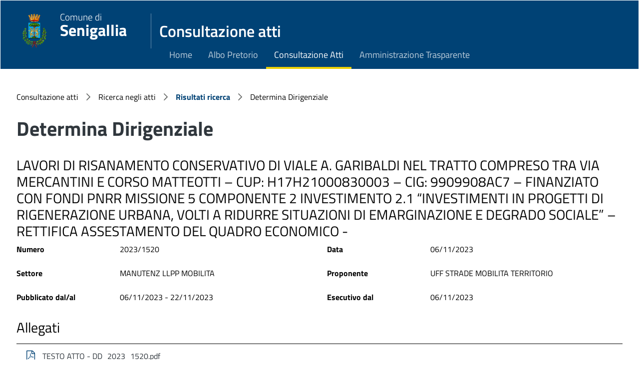

--- FILE ---
content_type: text/html;charset=UTF-8
request_url: https://servizi.comune.senigallia.an.it/jattipubblicazioni/AttiPubblicazioni?servizio=Link&rifAtto=DD/2023/1520
body_size: 2332
content:
<!DOCTYPE html>



<html class="" lang="it">
    <head>
        <title>Comune di Senigallia: Servizi On-Line</title>
        <meta charset="UTF-8">
        <meta name="viewport" content="width=device-width" />

		<meta name="referrer" content="no-referrer">
		<meta http-equiv="Content-Security-Policy" content="script-src 'self'">	
        
        <link rel="stylesheet" href="./jattipubblicazioni/comune_senigallia/css/infor_cliente.css" type="text/css" />
        
        <link rel="shortcut icon" href="/favicon.ico" />		
        <link rel="stylesheet" href="./jscript/vendor/datetimepicker/tempusdominus-bootstrap-4.min.css" />
        <link rel="stylesheet" href="./css/default.css" media="all" />
	<link rel="stylesheet" href="./css/custom.css" media="all" />
        <link rel="stylesheet" href="./css/font-awesome/css/font-awesome.min.css?1573825022045" media="all" />
        <link rel="stylesheet" href="/jattipubblicazioni/css/fonts-googleapis-TitilliumWeb.css" />
        <!--[if lt IE 7]>
			<style media="screen" type="text/css">
				.col1 {width:100%;}
			</style>
        <![endif]--> 
    </head>

    <body class="">
		<div class="js-canvas">
		
		
        
		<nav class="navbar navbar-expand-lg navbar-light bg-primary navbar-offcanvas">        
				<div class="navbar-brand mr-auto">
					<div class="navbar-co-brand">
						<div class="araldica-citta-messina">
							<div class="brand-img">
								<img src="./jattipubblicazioni/comune_senigallia/images/logo_senigallia.png" alt="Comune di Senigallia">
							</div>
							<div class="brand-label">
								<span class="first-line">Comune di</span><br>
								<span class="second-line">Senigallia</span><br>
								<span class="third-line"></span>
							</div>
						</div>     
					</div>
					<span class="navbar-co-brand">
						<span class="navbar-co-brand-label">Consultazione atti</span>
					</span>
				</div>

				<div class="navbar-collapse offcanvas-collapse">
					<ul class="navbar-nav mr-auto" id="landmark-menu">
						<li class="nav-item ">
							<a class="nav-link" href="http://www.comune.senigallia.an.it/" title="Home">Home</a>
						</li>
						<li class="nav-item">
							<a class="nav-link" href="/jalbopretorio/AlboPretorio" title="Albo Pretorio">Albo Pretorio</a>
						</li>
						<li class="nav-item active">
							<a class="nav-link" href="AttiPubblicazioni" title="Consultazione Atti">Consultazione Atti</a>
						</li>
						<li class="nav-item">
							<a class="nav-link" href="AmministrazioneTrasparente" title="Amministrazione Trasparente">Amministrazione Trasparente</a>
						</li>
					</ul>	
				</div>
			</nav>
        
        
			<main id="#landmark-main">
                            
                                
                                      

	<header class="page-heading">
		<div class="container-fluid">
			<div class="row">
				<div class="col-xs-12">
					<nav aria-label="breadcrumb">
						<ol class="breadcrumb">
							<li class="breadcrumb-item">Consultazione atti</li>									  
							<li class="breadcrumb-item">Ricerca negli atti</li>
							<li class="breadcrumb-item"><a href="AttiPubblicazioni?servizio=Scorri&pagina=1">Risultati ricerca</a></li>
							<li class="breadcrumb-item">Determina Dirigenziale</li>
						</ol>
					</nav> 
					<h1 class="page-title">Determina Dirigenziale</h1>
				</div>
			</div>
		</div>
	</header>



		<section class="mt-4">
            <h2>LAVORI DI RISANAMENTO CONSERVATIVO DI VIALE A. GARIBALDI NEL TRATTO COMPRESO TRA VIA MERCANTINI E CORSO MATTEOTTI – CUP: H17H21000830003 – CIG: 9909908AC7 – FINANZIATO CON FONDI PNRR MISSIONE 5 COMPONENTE 2 INVESTIMENTO 2.1 “INVESTIMENTI IN PROGETTI DI RIGENERAZIONE URBANA, VOLTI A RIDURRE SITUAZIONI DI EMARGINAZIONE E DEGRADO SOCIALE” – RETTIFICA ASSESTAMENTO DEL QUADRO ECONOMICO -</h2>
            
            <dl class="row">
                    <dt class="col-12 col-sm-4 col-md-2 text-truncate">Numero</dt>
                    <dd class="col-12 col-sm-8 col-md-4">2023/1520</dd>
					<dt class="col-12 col-sm-4 col-md-2 text-truncate">Data</dt>
                    <dd class="col-12 col-sm-8 col-md-4">06/11/2023</dd>
			</dl>
			<dl class="row">
                    <dt class="col-12 col-sm-4 col-md-2 text-truncate">Settore</dt>
                    <dd class="col-12 col-sm-8 col-md-4">MANUTENZ LLPP MOBILITA</dd>
					<dt class="col-12 col-sm-4 col-md-2 text-truncate">Proponente</dt>
                    <dd class="col-12 col-sm-8 col-md-4">UFF STRADE MOBILITA TERRITORIO</dd>
			</dl>			
			<dl class="row">
                    <dt class="col-12 col-sm-4 col-md-2 text-truncate">Pubblicato dal/al</dt>
                    <dd class="col-12 col-sm-8 col-md-4">06/11/2023 - 22/11/2023</dd>
                    <dt class="col-12 col-sm-4 col-md-2 text-truncate">Esecutivo dal</dt>
                    <dd class="col-12 col-sm-8 col-md-4">06/11/2023</dd>
			</dl>
			 
        </section>	
    
		<section class="mt-4">
            <h2>Allegati</h2>
            <ul class="list-group list-group-flush mt-3 list-unstyled">		
			    		
					<li id="custom">
						<a href="AttiPubblicazioni?servizio=Allegato&amp;idDocumentale=214802" class="list-group-item list-group-item-action"  title="Visualizza file allegato">
							<span class="fa fa-file-pdf-o" ><span style="display:none">.</span></span>
							<span class="list-group-label">TESTO ATTO - DD_2023_1520.pdf</span>					
						</a>
					</li>   
						
					<li id="custom">
						<a href="AttiPubblicazioni?servizio=Allegato&amp;idDocumentale=214709" class="list-group-item list-group-item-action"  title="Visualizza file allegato">
							<span class="fa fa-file-pdf-o" ><span style="display:none">.</span></span>
							<span class="list-group-label">quadro economico assestato-5.pdf - quadro economico assestato-5.pdf</span>					
						</a>
					</li>   
						
					<li id="custom">
						<a href="AttiPubblicazioni?servizio=Allegato&amp;idDocumentale=214803" class="list-group-item list-group-item-action"  title="Visualizza file allegato">
							<span class="fa fa-file-pdf-o" ><span style="display:none">.</span></span>
							<span class="list-group-label">TESTO ATTO FIRMATO DIGITALMENTE - DD_2023_1520.rtf.pdf.p7m</span>					
						</a>
					</li>   
						
					<li id="custom">
						<a href="AttiPubblicazioni?servizio=Allegato&amp;idDocumentale=214810" class="list-group-item list-group-item-action"  title="Visualizza file allegato">
							<span class="fa fa-file-pdf-o" ><span style="display:none">.</span></span>
							<span class="list-group-label">PREPARA VISTO CONTABILE FIRMATO DIGITALMENTE - VISCON_DD_2023_1520.rtf.pdf.p7m</span>					
						</a>
					</li>   
				  			
            </ul>            
        </section>	
		
  
	    <div class="mt-4">
            <div class="row">
                <div class="col text-left">
				    <button type="button" class="btn btn-outline-primary">
                       <a href="AttiPubblicazioni">Nuova ricerca</a>
                    </button>
					<button type="button" class="btn btn-outline-primary">
						<a href="AttiPubblicazioni?servizio=Scorri&pagina=1">Torna alla lista</a>
					</button>
                </div>
            </div>
        </div>   

                                
                                
                            
			</main>

			<footer>
				<div class="footer-hat">
					<div class="container-fluid">
						<div class="row">
							<div class="col mx-auto">
								<p class="text-center">
									<a href="http://www.comune.senigallia.an.it/" title="Vai al sito del Comune di Senigallia">Comune di Senigallia</a>
								</p>
							</div>
						</div>
					</div>
				</div>						
			</footer>
		</div>   

		
	    <script src="./jscript/vendor/jquery/jquery-3.2.1.slim.min.js"></script>
        <script src="./jscript/vendor/popper/popper.min.js"></script>
        <script src="./jscript/vendor/bootstrap/bootstrap.min.js"></script>
        <script src="./jscript/vendor/datetimepicker/moment-with-locales.min.js"></script>
        <script src="./jscript/vendor/datetimepicker/tempusdominus-bootstrap-4.min.js"></script>
        <script src="./jscript/functions.js"></script>
		
    </body>
</html>


--- FILE ---
content_type: text/css
request_url: https://servizi.comune.senigallia.an.it/jattipubblicazioni/css/infor.css
body_size: 3569
content:
body
{
	margin:0;
	padding:0;
	border:0;
	/* width:100%; *//* This removes the border around the viewport in oldversions of IE */
	background:#fff;
	min-width:600px;
/* Minimum width of layout - remove line if not required */
/* The min-width property does not work in old versions of Internet Explorer */
	font-size:90%;
	color:#000066;
	background-color:#F5F7E1; /*	background-color:#EFF7F7; */
	padding:1px;
	margin:2px;
	font-size:80%;
	font-family:Verdana,Arial,Tahoma,sans-serif;
}


#header
{
	clear:both;
	float:left;
	width:100%;
	height:145px;
	background:#F5F7E1;
	background-position:left top;
	background-image:url('../images/infor_header_vuoto.png');
	background-repeat:no-repeat;
	border-bottom:1px solid #000;
}

a.linkSenzaGrafica:link , a.linkSenzaGrafica:visited , a.linkSenzaGrafica:active , a.linkSenzaGrafica:hover
{
  text-decoration: none;
}


.colmask
{
	position:relative;
/* This fixes the IE7 overflow hidden bug and stops the layout jumping out of place */
	clear:both;
	float:left;
	width:100%;/* width of whole page */
	overflow:hidden;/* This chops off any overhanging divs */
}
/* 2 column left menu settings */

.leftmenu
{
	background:#F5F7E1;
}

.leftmenu .colright
{
	float:left;
	width:200%;
	position:relative;
	left:170px;
	background:#F5F7E1;
}

.leftmenu .col1wrap
{
	float:right;
	width:50%;
	position:relative;
	right:189px;
	padding-bottom:0px;
}

.leftmenu .col1
{
	margin:0 0px 0 188px;
	position:relative;
	right:100%;
	overflow:hidden;
	border-left:1px solid #997;
}

.leftmenu .col2
{
	float:left;
	width:161px;
	position:relative;
	right:162px;
	background:#F5F7E1;
	border-right:1px solid #997;
}

.col2 ul
{
	margin:0px;
	list-style:none;
	margin-left:2px;
	padding-left:2px;
}

.col2 li
{
	padding-top:3px;
	padding-bottom:4px;
}
/* Footer styles */

#footer
{
	clear:both;
	float:left;
	width:100%;
	border-top:1px solid #000;
	text-align:center;
	background-color:#F5F7E1; /*	background-color:#D5E1EB; */
	border-bottom:solid 1px #997;/* IE 6 has the footer flow over the pageFrame's
																						bottom border. if this border is added, IE draws
																						the pageFrame border as exptected */
	clear:left;
	z-index:10;
	border:solid 0px #000066;
	border-top-width:1px;
}

#footer p
{
	padding:1px;
	margin:0;
}

#innerFooter
{
	padding:2px;
	text-align:center;
}

#mainContent
{
	padding-left:2px;
}

#pageFrame
{
/* image used as background color for left column ( #E9E8CA ) */
	background:#D5E1EB repeat-y 0 0;
	background-color:#D5E1EB;
	border:solid 1px #000066;
	min-width:500px;
}

#contentColumn
{
	background-color:#EFF7F7;
	background-color:#EFF7F7;
	width:auto;
	margin-left:149px;
	padding-left:3px;
	border:solid 0px #000066;
	border-left-width:1px;
}

#innerContentColumn
{
	padding:2px;
	overflow:visible;
	height:100%;/* fix the Win32 IE float bug */
}

#contentColumn >#innerContentColumn
{
/*height: auto;	*//* fix Opera 5 which breaks with the above IE fix */}

#innercontentcolumn
{
	height:100%;/* fix IE 5.0 which parse the Opera fix, note the selector is all lower case */
}

.hnav
{
	border:solid 0px #000066;
	border-bottom-width:1px;
	white-space:nowrap;
	margin:0;
	color:#000;
	padding:3px 0 4px 0;
}

.hnav,.hnav ul li a
{
	background-color:#cc9;
	color:#336;
}

.hnav ul li a:hover
{
	background-color:#336;
	color:#fff;
}

.hnav ul
{
	text-align:center;
	list-style-type:none;
	line-height:normal;
	margin:0;
	padding:0;
}

.hnav ul li
{
	display:inline;
	white-space:nowrap;
}

#masthead
{
	border-bottom-width:1px;
	border:solid 0px #000066;
	z-index:10;
	padding:2px;
	background-color:#D5E1EB;
	display:inline;
}

.vnav ul li a
{
	color:#336;
	background-color:#cc9;
}

.vnav ul li a:hover
{
	background-color:#336;
	color:#fff;
}

div
{
/* this is for netscape 4's sake */
	padding:0;
	margin:0;
}


.intestazioneDettagliosx
{
	margin-left:5px;
	text-align:left;
	margin-top:123px;
    /*padding-top: 147px;*/
}
div#logosx
{
	height:145px;
    float: left;
    padding-left: 10px;
    /*
    background: #CC9900;
	background-position:left top;
    background-image: url('../images/header_sx.jpg');
	background-repeat:no-repeat;
	background-color:transparent;
    */
}
.intestazioneDettagliodx
{
	margin-right:10px;
    padding-right: 5px;
	text-align:right;
	/* padding-top:-53px; */
    font-weight:bold;
	margin-top:123px;
}
div#logodx
{
	height:145px;
    float: right;
    /*padding-right: 5px;*/
    /*
    background-color: #CC9900;
	background-position:right top;
    background-image: url('../images/logo.jpeg');
	background-repeat:no-repeat;
	margin:0 auto;
    */
}


div.utente
{
	color:#ffffff;
/* height: 12px; */
	margin-bottom:0px;
	margin-left:0px;
	margin-right:0px;
	margin-top:0px;
	padding-bottom:0px;
	padding-left:0px;
	padding-right:0px;
	padding-top:0px;
	vertical-align:bottom;
}

div.ente
{
	background-color:#5269B5;
	color:#FFFFFF;
	text-align:center;
}

div.title-row
{
	background-image:url("images/logo.jpegx");
	background-position:center;
	background-repeat:repeat;
/* filter: alpha(opacity=80); */
/* -moz-opacity:0.8; */
}

div.fieldwrapper
{/*field row DIV (includes two columns- Styled label column and 'thefield' column)*/
	width:900px;/*width of form rows*/
	overflow:hidden;
	padding:5px 0;
}

div.fieldwrapper label.styled
{/* label elements that should be styled (left column within fieldwrapper DIV) */
	float:left;
	width:200px;/*width of label (left column)*/
	border-bottom:1px solid red;
	margin-right:15px;/*spacing with right column*/
}

div.fieldwrapper div.thefield
{/* DIV that wraps around the actual form fields (right column within fieldwrapper DIV) */
	float:left;
	margin-bottom:10px;/* space following the field */
}

div.fieldwrapper div.thefield input[type="text"]
{
/* style for INPUT type="text" fields. Has no effect in IE7 or below! */
/* width: 250px; */}

div.fieldwrapper div.thefield textarea
{
/* style for TEXTAREA fields. */
/*width: 300px;*/
/*height: 150px;*/}

div.buttonsdiv
{/*div that wraps around the submit/reset buttons*/
	margin-top:5px;/*space above buttonsdiv*/
}

div.buttonsdiv input
{/* style for INPUT fields within 'buttonsdiv'. Assumed to be form buttons. */
	width:80px;
	background:#e1dfe0;
}

#oldbrowser
{
	text-align:center;
}

#leftcolumn
{
	margin-right:-150px;/* IE 4 fix */
	float:left;
	width:150px;
/*/*//*/margin: 0 0 0 2px; /* Silly Netscape hack to get the borders to line up */
}

#innerLeftColumn
{
	padding:2px;
	border:solid 0px #000066;
	border-right-width:1px;
}

#innerLeftColumn ul
{
	margin:0px;
	list-style:none;
	margin-left:2px;
	padding-left:2px;
}

#innerLeftColumn li
{
	padding-top:3px;
	padding-bottom:4px;
}

.hide
{
	display:none;
}

input:focus
{
	background-color:#E0EAEF;
	border-color:#0000FF;
}

textarea:focus
{
	background-color:#E0EAEF;
	border-color:#0000FF;
}

select:focus
{
	background-color:#E0EAEF;
	border-color:#0000FF;
}
/* -------------------------------------------- */

.titoloServizio
{
	font-weight:bold;
	margin-left:10px;
	text-align:center;
	padding:5px;
}



.valoreCentrato
{
	font-size:11px;
	text-align:center;
	background-color:#DEEFF7;
	color:#000000;
}

li.nomefornitore
{
	font-size:13pt;
	margin-bottom:0.4em;
}

pre.datifornitore
{
	margin:2px;
	font-family:Verdana,Arial,Helvetica,sans-serif;
	font-size:12pt;
	text-transform:none;
}

li.fattura
{
	font-size:11pt;
	margin-bottom:0.4em;
}

pre.datifattura
{
	margin:2px;
	font-family:Verdana,Arial,Helvetica,sans-serif;
	font-size:10pt;
	text-transform:none;
}

li.rata
{
	font-size:9pt;
	margin-bottom:0.4em;
}

pre.datirata
{
	margin:2px;
	font-family:Verdana,Arial,Helvetica,sans-serif;
	font-size:9pt;
	text-transform:none;
}

.listaServizi
{
	margin:0px;
	margin-left:2px;
	padding-left:2px;
	list-style-type:none;
}

.listaServizi li
{
	border-bottom:0px solid;
	margin-top:10px;
	margin-bottom:10px;
}

.listaServiziBotton
{
	text-align:right;
	margin-top:-27px;
}
.listaServiziBotton form 
{
	padding: 0; 
	margin: 0; 
	display:inline;
}
.listaServiziBotton input
{
	background:#D5E1EB none repeat scroll 0%;
	border:1px solid black;
	color:#000066;
	width:100px;
	cursor:pointer;
}

#CB_CERTIFICAZIONE
{
	background:#FF0000;
	width:20px;
}

.listaServiziTitolo
{
	text-align:left;
	margin:8px;
}


.intestazionepiccola
{
	color:#0000cd;
	font-size:7pt;
	text-align:left;
}

.intestazioneServizio
{
	text-align:center;
	margin-bottom:20px;
	margin-top:20px;
	font-weight:bold;
	font-size:16px;
}

.etichetta
{
	font-size:12px;
	width:230px;
}

.valore
{
	font-size:12px;
	font-weight:bold;
	text-align:left;

	background-color: #DEEFF7; 
	color: #000000; 
	vertical-align: middle;
}

#RichiestaNuovoCivico_3 tr
{}

#RichiestaNuovoCivico_3 td
{
	width:200px;
	white-space:nowrap;
}

#RichiestaElencoPratiche
{
	width:100%;
	border:0px solid #000066;
	padding:0px;
	margin:0px;
	border-collapse:collapse;
}

#RichiestaElencoPratiche th
{
	white-space:nowrap;
	border:1px solid #000066;
	background-color:#D5E1EB;
}

#RichiestaElencoPratiche tr
{}

#RichiestaElencoPratiche td
{
	border:1px solid #000066;
	padding-left:2px;
	text-align:center;
}

.errore
{
	color:#FF0000;
	font-size:14px;
	font-weight:bold;
	text-align:center;
	margin:0 auto;
	margin-top:10px;
	margin-bottom:10px;
}

.formBotton
{
	margin:0 auto;
	margin-top:10px; /*margin-top :5px ;*/
	text-align:center;
	background:#D5E1EB none repeat scroll 0%;
	border:1px solid #000066;
	color:#000066;
	width:100px;
	cursor:pointer;
	vertical-align:middle;
   
   margin-bottom :5px ;
	font-weight: bold;
}


.formButton
{
	color:#FFFFFF;
	background:#406391;
	border:1px solid black;
	font-size:11px;
	font-weight:bold;
}

.pagination
{
	padding:2px;
}

.pagination ul
{
	margin:0;
	padding:0;
	text-align:center;/*Set to "right" to right align pagination interface*/
	font-size:16px;
}

.pagination li
{
	list-style-type:none;
	display:inline;
	padding:3px;
}

.pagination a,.pagination a:visited
{
	padding:0 5px;
	border:1px solid #9aafe5;
	text-decoration:none;
	color:#2e6ab1;
}

.pagination a:hover,.pagination a:active
{
	border:1px solid #2b66a5;
	color:#000;
	background-color:#FFFF80;
}

.pagination a.currentpage
{
	background-color:#2e6ab1;
	color: #FFF !important;
	border-color:#2b66a5;
	font-weight:bold;
	cursor:default;
}

.pagination a.disablelink,.pagination a.disablelink:hover
{
	background-color:#FFFFFF;
	cursor:default;
	color:#929292;
	border-color:#929292;
	font-weight: normal !important;
}

.pagination a.prevnext
{
	font-weight:bold;
}

.back
{
	border-top:1px solid #003366;
	border-bottom:1px solid #003366;
	border-left:1px solid #003366;
	border-right:1px solid #003366;
	color:#003366;
	left:3%;
	margin:0;
	padding:6px;
	position:relative;
	text-align:right;
	width:92%;
}

.foundElement
{
	display:inline;
	float:left;
	text-align:left;
}

.feedbackform
{
	padding:5px;
}

.documento
{
	font-size:14px;
	padding:5px;
}

.grassetto
{
	font-weight:bold;
}

tr.intesta
{
	font-weight:bold;
	font-size:150%;
}

td.valore
{
	font-size:11px;
	text-align:left;
	background-color:#DEEFF7;
	color:#000000;
}


input.inputTextAlf
{
	text-align: left;
}
input.inputTextNum
{
	text-align: right;
}

.rigaSeparazione  
{
	background-color: #D5E1EB; 
	color: #000066; 
	font-size: 5pt;
}
.intestazionelista 
{
	background-color: #9BCBFF; 
	color: #000066; 
}
a.intestazionelista 
{
	color: #000066; 
}

.intestazionetitolo
{
	background-color: #9BCBFF; 
	color: #000066; 
	font-size: 7pt; 
	font-weight: bold;
}

.valoreOutput 
{
	background-color: #DEEFF7; 
	color: #000000; 
	font-size: 7pt;
}
.valorespeciale
{
	background-color: #DEEFF7; 
	color: #7E2217; 
	font-weight: bold; 
}
.paragrafotabella
{
	background-color: #EFF7F7; 
	color: #000000; 
}
.paragrafotabella2
{	
	background-color: #EFF7F7; 
	color: #DC143C; 
}

.intestazionepiccola2 
{
	background-color: #87ceeb; 
	color: #0000cd; 
	font-size: 7pt; 
	text-align: left
}

tr.rigascura
{
	background-color: #EFF3FF;
}
tr.rigachiara
{
	background-color: #FFFFFF;
}
tr.rigaselezionata
{
	background-color: #799DC7;
}
.rigaListaEvidenziata
{
	color: #000000; 
	font-weight: bold;
}
.rigalista
{
	color: #000000;
}
.valoreinput
{
	color: #2f4f4f; 
	font-size: 7pt;
}

table.sfondotabella
{
	background-color: #185163;
}
.titolotabella
{
	background-color: #5269B5; 
	color: #FFFFFF;
	font-size: 10pt;
	font-weight: bold;
}
th.titolotabella
{
	background-color: #5269B5; 
	color: #FFFFFF; 
}

td.titolointestazione
{
	background-color: #9BCBFF; 
	color: #000066; 
	font-size: 7pt;
}

div.infor_intestazione
{
	background-color:#D5E1EB;
	color:#000066;
	text-align:center;
	margin:0 auto;
}

div.infor_intestazione h1
{
	text-align:center;
}

.infor_intestazione
{
	background-color:#D5E1EB;
	color:#000066;
}

td.infor_intestazione
{
	background-color:#D5E1EB;
	color:#000066;
	font-size:8pt;
	font-weight:bold;
	margin:0 auto;
}

--- FILE ---
content_type: application/javascript
request_url: https://servizi.comune.senigallia.an.it/jattipubblicazioni/jscript/functions.js
body_size: 437
content:
$(document).ready(function() {
   
    // collapse off canvas menu
    $('[data-toggle="offcanvas"], #navToggle, .js-offcanvas-open').on('click', function () {
        $('.offcanvas-collapse, .js-canvas').toggleClass('open');
    });
    $('#userNavToggle').on('click', function () {
        $('.usernav-collapse').toggleClass('open');
    });

    // mantieni aperti i dropdown con le ckeckbox
    $('.js-dropdown-keep-open').on('click', function (e) {
        e.stopPropagation();
    });
	
	$(function () {
		$('#js-datetimepicker-1').datetimepicker({
			locale: moment.locale('it'),
			format: 'DD/MM/YYYY',
			toolbarPlacement: 'bottom',
			showClose: true
		});
        $('#js-datetimepicker-2').datetimepicker({
			locale: moment.locale('it'),
			format: 'DD/MM/YYYY',
            useCurrent: false,
			toolbarPlacement: 'bottom',
			showClose: true
        });
        $("#js-datetimepicker-1").on("change.datetimepicker", function (e) {
            $('#js-datetimepicker-2').datetimepicker('minDate', e.date);
        });
        $("#js-datetimepicker-2").on("change.datetimepicker", function (e) {
            $('#js-datetimepicker-1').datetimepicker('maxDate', e.date);
        });
    });

    
}); 
   